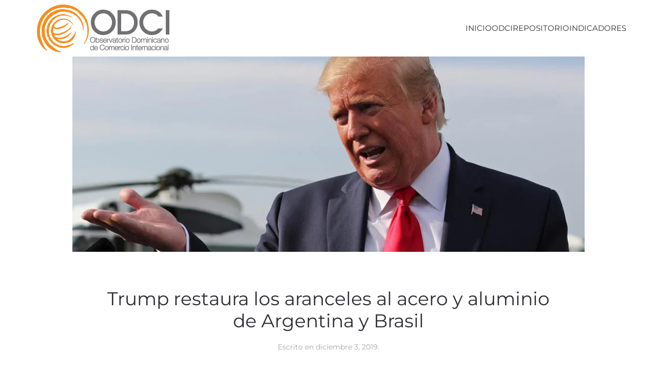

--- FILE ---
content_type: text/html; charset=UTF-8
request_url: https://odci.org.do/2019/12/trump-restaura-los-aranceles-al-acero-y-aluminio-de-argentina-y-brasil/
body_size: 11203
content:
<!DOCTYPE html>
<html lang="es">
    <head>
        <meta charset="UTF-8">
        <meta name="viewport" content="width=device-width, initial-scale=1">
        <link rel="icon" href="/wp-content/uploads/favicon-ODCI.png" sizes="any">
                <link rel="apple-touch-icon" href="/wp-content/uploads/favicon-ODCI.png">
                <link rel="pingback" href="https://odci.org.do/xmlrpc.php">
                <meta name='robots' content='index, follow, max-image-preview:large, max-snippet:-1, max-video-preview:-1' />

	<!-- This site is optimized with the Yoast SEO plugin v21.1 - https://yoast.com/wordpress/plugins/seo/ -->
	<title>Trump restaura los aranceles al acero y aluminio de Argentina y Brasil - Observatorio Dominicano de Comercio Internacional - INTEC</title>
	<link rel="canonical" href="https://odci.org.do/2019/12/trump-restaura-los-aranceles-al-acero-y-aluminio-de-argentina-y-brasil/" />
	<meta property="og:locale" content="es_ES" />
	<meta property="og:type" content="article" />
	<meta property="og:title" content="Trump restaura los aranceles al acero y aluminio de Argentina y Brasil - Observatorio Dominicano de Comercio Internacional - INTEC" />
	<meta property="og:description" content="Washington (EFE).-El presidente Donald Trump dijo este lunes que reimplantará inmediatamente los aranceles sobre todas las importaciones de acero y aluminio desde Brasil y Argentina, y reclamó de la Reserva [&hellip;]" />
	<meta property="og:url" content="https://odci.org.do/2019/12/trump-restaura-los-aranceles-al-acero-y-aluminio-de-argentina-y-brasil/" />
	<meta property="og:site_name" content="Observatorio Dominicano de Comercio Internacional - INTEC" />
	<meta property="article:publisher" content="https://www.facebook.com/odcird/" />
	<meta property="article:published_time" content="2019-12-03T13:58:15+00:00" />
	<meta property="og:image" content="https://odci.org.do/wp-content/uploads/trump3.jpg" />
	<meta property="og:image:width" content="998" />
	<meta property="og:image:height" content="380" />
	<meta property="og:image:type" content="image/jpeg" />
	<meta name="author" content="Henry Rosa Polanco" />
	<meta name="twitter:card" content="summary_large_image" />
	<meta name="twitter:creator" content="@odcird" />
	<meta name="twitter:site" content="@odcird" />
	<meta name="twitter:label1" content="Escrito por" />
	<meta name="twitter:data1" content="Henry Rosa Polanco" />
	<meta name="twitter:label2" content="Tiempo de lectura" />
	<meta name="twitter:data2" content="4 minutos" />
	<script type="application/ld+json" class="yoast-schema-graph">{"@context":"https://schema.org","@graph":[{"@type":"Article","@id":"https://odci.org.do/2019/12/trump-restaura-los-aranceles-al-acero-y-aluminio-de-argentina-y-brasil/#article","isPartOf":{"@id":"https://odci.org.do/2019/12/trump-restaura-los-aranceles-al-acero-y-aluminio-de-argentina-y-brasil/"},"author":{"name":"Henry Rosa Polanco","@id":"https://odci.org.do/#/schema/person/9d6720d88ea816a84e40be31fa30a5da"},"headline":"Trump restaura los aranceles al acero y aluminio de Argentina y Brasil","datePublished":"2019-12-03T13:58:15+00:00","dateModified":"2019-12-03T13:58:15+00:00","mainEntityOfPage":{"@id":"https://odci.org.do/2019/12/trump-restaura-los-aranceles-al-acero-y-aluminio-de-argentina-y-brasil/"},"wordCount":721,"commentCount":0,"publisher":{"@id":"https://odci.org.do/#organization"},"image":{"@id":"https://odci.org.do/2019/12/trump-restaura-los-aranceles-al-acero-y-aluminio-de-argentina-y-brasil/#primaryimage"},"thumbnailUrl":"https://odci.org.do/wp-content/uploads/trump3.jpg","articleSection":["Noticias"],"inLanguage":"es","potentialAction":[{"@type":"CommentAction","name":"Comment","target":["https://odci.org.do/2019/12/trump-restaura-los-aranceles-al-acero-y-aluminio-de-argentina-y-brasil/#respond"]}]},{"@type":"WebPage","@id":"https://odci.org.do/2019/12/trump-restaura-los-aranceles-al-acero-y-aluminio-de-argentina-y-brasil/","url":"https://odci.org.do/2019/12/trump-restaura-los-aranceles-al-acero-y-aluminio-de-argentina-y-brasil/","name":"Trump restaura los aranceles al acero y aluminio de Argentina y Brasil - Observatorio Dominicano de Comercio Internacional - INTEC","isPartOf":{"@id":"https://odci.org.do/#website"},"primaryImageOfPage":{"@id":"https://odci.org.do/2019/12/trump-restaura-los-aranceles-al-acero-y-aluminio-de-argentina-y-brasil/#primaryimage"},"image":{"@id":"https://odci.org.do/2019/12/trump-restaura-los-aranceles-al-acero-y-aluminio-de-argentina-y-brasil/#primaryimage"},"thumbnailUrl":"https://odci.org.do/wp-content/uploads/trump3.jpg","datePublished":"2019-12-03T13:58:15+00:00","dateModified":"2019-12-03T13:58:15+00:00","breadcrumb":{"@id":"https://odci.org.do/2019/12/trump-restaura-los-aranceles-al-acero-y-aluminio-de-argentina-y-brasil/#breadcrumb"},"inLanguage":"es","potentialAction":[{"@type":"ReadAction","target":["https://odci.org.do/2019/12/trump-restaura-los-aranceles-al-acero-y-aluminio-de-argentina-y-brasil/"]}]},{"@type":"ImageObject","inLanguage":"es","@id":"https://odci.org.do/2019/12/trump-restaura-los-aranceles-al-acero-y-aluminio-de-argentina-y-brasil/#primaryimage","url":"https://odci.org.do/wp-content/uploads/trump3.jpg","contentUrl":"https://odci.org.do/wp-content/uploads/trump3.jpg","width":998,"height":380},{"@type":"BreadcrumbList","@id":"https://odci.org.do/2019/12/trump-restaura-los-aranceles-al-acero-y-aluminio-de-argentina-y-brasil/#breadcrumb","itemListElement":[{"@type":"ListItem","position":1,"name":"Portada","item":"https://odci.org.do/"},{"@type":"ListItem","position":2,"name":"Noticias","item":"https://odci.org.do/noticias/"},{"@type":"ListItem","position":3,"name":"Trump restaura los aranceles al acero y aluminio de Argentina y Brasil"}]},{"@type":"WebSite","@id":"https://odci.org.do/#website","url":"https://odci.org.do/","name":"Observatorio Dominicano de Comercio Internacional - INTEC","description":"ODCI INTEC","publisher":{"@id":"https://odci.org.do/#organization"},"potentialAction":[{"@type":"SearchAction","target":{"@type":"EntryPoint","urlTemplate":"https://odci.org.do/?s={search_term_string}"},"query-input":"required name=search_term_string"}],"inLanguage":"es"},{"@type":"Organization","@id":"https://odci.org.do/#organization","name":"Observatorio Dominicano de Comercio Internacional - INTEC","url":"https://odci.org.do/","logo":{"@type":"ImageObject","inLanguage":"es","@id":"https://odci.org.do/#/schema/logo/image/","url":"https://odci.org.do/wp-content/uploads/odciweblogo.png","contentUrl":"https://odci.org.do/wp-content/uploads/odciweblogo.png","width":259,"height":94,"caption":"Observatorio Dominicano de Comercio Internacional - INTEC"},"image":{"@id":"https://odci.org.do/#/schema/logo/image/"},"sameAs":["https://www.facebook.com/odcird/","https://twitter.com/odcird"]},{"@type":"Person","@id":"https://odci.org.do/#/schema/person/9d6720d88ea816a84e40be31fa30a5da","name":"Henry Rosa Polanco","image":{"@type":"ImageObject","inLanguage":"es","@id":"https://odci.org.do/#/schema/person/image/","url":"https://secure.gravatar.com/avatar/9bdb43fbebe17c9c8366ae3e39eb9525?s=96&r=g","contentUrl":"https://secure.gravatar.com/avatar/9bdb43fbebe17c9c8366ae3e39eb9525?s=96&r=g","caption":"Henry Rosa Polanco"},"url":"https://odci.org.do/author/pavel-isa/"}]}</script>
	<!-- / Yoast SEO plugin. -->


<link rel="alternate" type="application/rss+xml" title="Observatorio Dominicano de Comercio Internacional - INTEC &raquo; Feed" href="https://odci.org.do/feed/" />
<link rel="alternate" type="application/rss+xml" title="Observatorio Dominicano de Comercio Internacional - INTEC &raquo; Feed de los comentarios" href="https://odci.org.do/comments/feed/" />
<link rel="alternate" type="text/calendar" title="Observatorio Dominicano de Comercio Internacional - INTEC &raquo; iCal Feed" href="https://odci.org.do/agenda/?ical=1" />
<link rel="alternate" type="application/rss+xml" title="Observatorio Dominicano de Comercio Internacional - INTEC &raquo; Comentario Trump restaura los aranceles al acero y aluminio de Argentina y Brasil del feed" href="https://odci.org.do/2019/12/trump-restaura-los-aranceles-al-acero-y-aluminio-de-argentina-y-brasil/feed/" />
<script type="text/javascript">
window._wpemojiSettings = {"baseUrl":"https:\/\/s.w.org\/images\/core\/emoji\/14.0.0\/72x72\/","ext":".png","svgUrl":"https:\/\/s.w.org\/images\/core\/emoji\/14.0.0\/svg\/","svgExt":".svg","source":{"concatemoji":"https:\/\/odci.org.do\/wp-includes\/js\/wp-emoji-release.min.js?ver=532ac283951cf96c29dc6006d59516c1"}};
/*! This file is auto-generated */
!function(e,a,t){var n,r,o,i=a.createElement("canvas"),p=i.getContext&&i.getContext("2d");function s(e,t){var a=String.fromCharCode,e=(p.clearRect(0,0,i.width,i.height),p.fillText(a.apply(this,e),0,0),i.toDataURL());return p.clearRect(0,0,i.width,i.height),p.fillText(a.apply(this,t),0,0),e===i.toDataURL()}function c(e){var t=a.createElement("script");t.src=e,t.defer=t.type="text/javascript",a.getElementsByTagName("head")[0].appendChild(t)}for(o=Array("flag","emoji"),t.supports={everything:!0,everythingExceptFlag:!0},r=0;r<o.length;r++)t.supports[o[r]]=function(e){if(p&&p.fillText)switch(p.textBaseline="top",p.font="600 32px Arial",e){case"flag":return s([127987,65039,8205,9895,65039],[127987,65039,8203,9895,65039])?!1:!s([55356,56826,55356,56819],[55356,56826,8203,55356,56819])&&!s([55356,57332,56128,56423,56128,56418,56128,56421,56128,56430,56128,56423,56128,56447],[55356,57332,8203,56128,56423,8203,56128,56418,8203,56128,56421,8203,56128,56430,8203,56128,56423,8203,56128,56447]);case"emoji":return!s([129777,127995,8205,129778,127999],[129777,127995,8203,129778,127999])}return!1}(o[r]),t.supports.everything=t.supports.everything&&t.supports[o[r]],"flag"!==o[r]&&(t.supports.everythingExceptFlag=t.supports.everythingExceptFlag&&t.supports[o[r]]);t.supports.everythingExceptFlag=t.supports.everythingExceptFlag&&!t.supports.flag,t.DOMReady=!1,t.readyCallback=function(){t.DOMReady=!0},t.supports.everything||(n=function(){t.readyCallback()},a.addEventListener?(a.addEventListener("DOMContentLoaded",n,!1),e.addEventListener("load",n,!1)):(e.attachEvent("onload",n),a.attachEvent("onreadystatechange",function(){"complete"===a.readyState&&t.readyCallback()})),(e=t.source||{}).concatemoji?c(e.concatemoji):e.wpemoji&&e.twemoji&&(c(e.twemoji),c(e.wpemoji)))}(window,document,window._wpemojiSettings);
</script>
<style type="text/css">
img.wp-smiley,
img.emoji {
	display: inline !important;
	border: none !important;
	box-shadow: none !important;
	height: 1em !important;
	width: 1em !important;
	margin: 0 0.07em !important;
	vertical-align: -0.1em !important;
	background: none !important;
	padding: 0 !important;
}
</style>
	<link rel='stylesheet' id='wp-block-library-css' href='https://odci.org.do/wp-includes/css/dist/block-library/style.min.css?ver=532ac283951cf96c29dc6006d59516c1' type='text/css' media='all' />
<link rel='stylesheet' id='classic-theme-styles-css' href='https://odci.org.do/wp-includes/css/classic-themes.min.css?ver=1' type='text/css' media='all' />
<style id='global-styles-inline-css' type='text/css'>
body{--wp--preset--color--black: #000000;--wp--preset--color--cyan-bluish-gray: #abb8c3;--wp--preset--color--white: #ffffff;--wp--preset--color--pale-pink: #f78da7;--wp--preset--color--vivid-red: #cf2e2e;--wp--preset--color--luminous-vivid-orange: #ff6900;--wp--preset--color--luminous-vivid-amber: #fcb900;--wp--preset--color--light-green-cyan: #7bdcb5;--wp--preset--color--vivid-green-cyan: #00d084;--wp--preset--color--pale-cyan-blue: #8ed1fc;--wp--preset--color--vivid-cyan-blue: #0693e3;--wp--preset--color--vivid-purple: #9b51e0;--wp--preset--gradient--vivid-cyan-blue-to-vivid-purple: linear-gradient(135deg,rgba(6,147,227,1) 0%,rgb(155,81,224) 100%);--wp--preset--gradient--light-green-cyan-to-vivid-green-cyan: linear-gradient(135deg,rgb(122,220,180) 0%,rgb(0,208,130) 100%);--wp--preset--gradient--luminous-vivid-amber-to-luminous-vivid-orange: linear-gradient(135deg,rgba(252,185,0,1) 0%,rgba(255,105,0,1) 100%);--wp--preset--gradient--luminous-vivid-orange-to-vivid-red: linear-gradient(135deg,rgba(255,105,0,1) 0%,rgb(207,46,46) 100%);--wp--preset--gradient--very-light-gray-to-cyan-bluish-gray: linear-gradient(135deg,rgb(238,238,238) 0%,rgb(169,184,195) 100%);--wp--preset--gradient--cool-to-warm-spectrum: linear-gradient(135deg,rgb(74,234,220) 0%,rgb(151,120,209) 20%,rgb(207,42,186) 40%,rgb(238,44,130) 60%,rgb(251,105,98) 80%,rgb(254,248,76) 100%);--wp--preset--gradient--blush-light-purple: linear-gradient(135deg,rgb(255,206,236) 0%,rgb(152,150,240) 100%);--wp--preset--gradient--blush-bordeaux: linear-gradient(135deg,rgb(254,205,165) 0%,rgb(254,45,45) 50%,rgb(107,0,62) 100%);--wp--preset--gradient--luminous-dusk: linear-gradient(135deg,rgb(255,203,112) 0%,rgb(199,81,192) 50%,rgb(65,88,208) 100%);--wp--preset--gradient--pale-ocean: linear-gradient(135deg,rgb(255,245,203) 0%,rgb(182,227,212) 50%,rgb(51,167,181) 100%);--wp--preset--gradient--electric-grass: linear-gradient(135deg,rgb(202,248,128) 0%,rgb(113,206,126) 100%);--wp--preset--gradient--midnight: linear-gradient(135deg,rgb(2,3,129) 0%,rgb(40,116,252) 100%);--wp--preset--duotone--dark-grayscale: url('#wp-duotone-dark-grayscale');--wp--preset--duotone--grayscale: url('#wp-duotone-grayscale');--wp--preset--duotone--purple-yellow: url('#wp-duotone-purple-yellow');--wp--preset--duotone--blue-red: url('#wp-duotone-blue-red');--wp--preset--duotone--midnight: url('#wp-duotone-midnight');--wp--preset--duotone--magenta-yellow: url('#wp-duotone-magenta-yellow');--wp--preset--duotone--purple-green: url('#wp-duotone-purple-green');--wp--preset--duotone--blue-orange: url('#wp-duotone-blue-orange');--wp--preset--font-size--small: 13px;--wp--preset--font-size--medium: 20px;--wp--preset--font-size--large: 36px;--wp--preset--font-size--x-large: 42px;--wp--preset--spacing--20: 0.44rem;--wp--preset--spacing--30: 0.67rem;--wp--preset--spacing--40: 1rem;--wp--preset--spacing--50: 1.5rem;--wp--preset--spacing--60: 2.25rem;--wp--preset--spacing--70: 3.38rem;--wp--preset--spacing--80: 5.06rem;}:where(.is-layout-flex){gap: 0.5em;}body .is-layout-flow > .alignleft{float: left;margin-inline-start: 0;margin-inline-end: 2em;}body .is-layout-flow > .alignright{float: right;margin-inline-start: 2em;margin-inline-end: 0;}body .is-layout-flow > .aligncenter{margin-left: auto !important;margin-right: auto !important;}body .is-layout-constrained > .alignleft{float: left;margin-inline-start: 0;margin-inline-end: 2em;}body .is-layout-constrained > .alignright{float: right;margin-inline-start: 2em;margin-inline-end: 0;}body .is-layout-constrained > .aligncenter{margin-left: auto !important;margin-right: auto !important;}body .is-layout-constrained > :where(:not(.alignleft):not(.alignright):not(.alignfull)){max-width: var(--wp--style--global--content-size);margin-left: auto !important;margin-right: auto !important;}body .is-layout-constrained > .alignwide{max-width: var(--wp--style--global--wide-size);}body .is-layout-flex{display: flex;}body .is-layout-flex{flex-wrap: wrap;align-items: center;}body .is-layout-flex > *{margin: 0;}:where(.wp-block-columns.is-layout-flex){gap: 2em;}.has-black-color{color: var(--wp--preset--color--black) !important;}.has-cyan-bluish-gray-color{color: var(--wp--preset--color--cyan-bluish-gray) !important;}.has-white-color{color: var(--wp--preset--color--white) !important;}.has-pale-pink-color{color: var(--wp--preset--color--pale-pink) !important;}.has-vivid-red-color{color: var(--wp--preset--color--vivid-red) !important;}.has-luminous-vivid-orange-color{color: var(--wp--preset--color--luminous-vivid-orange) !important;}.has-luminous-vivid-amber-color{color: var(--wp--preset--color--luminous-vivid-amber) !important;}.has-light-green-cyan-color{color: var(--wp--preset--color--light-green-cyan) !important;}.has-vivid-green-cyan-color{color: var(--wp--preset--color--vivid-green-cyan) !important;}.has-pale-cyan-blue-color{color: var(--wp--preset--color--pale-cyan-blue) !important;}.has-vivid-cyan-blue-color{color: var(--wp--preset--color--vivid-cyan-blue) !important;}.has-vivid-purple-color{color: var(--wp--preset--color--vivid-purple) !important;}.has-black-background-color{background-color: var(--wp--preset--color--black) !important;}.has-cyan-bluish-gray-background-color{background-color: var(--wp--preset--color--cyan-bluish-gray) !important;}.has-white-background-color{background-color: var(--wp--preset--color--white) !important;}.has-pale-pink-background-color{background-color: var(--wp--preset--color--pale-pink) !important;}.has-vivid-red-background-color{background-color: var(--wp--preset--color--vivid-red) !important;}.has-luminous-vivid-orange-background-color{background-color: var(--wp--preset--color--luminous-vivid-orange) !important;}.has-luminous-vivid-amber-background-color{background-color: var(--wp--preset--color--luminous-vivid-amber) !important;}.has-light-green-cyan-background-color{background-color: var(--wp--preset--color--light-green-cyan) !important;}.has-vivid-green-cyan-background-color{background-color: var(--wp--preset--color--vivid-green-cyan) !important;}.has-pale-cyan-blue-background-color{background-color: var(--wp--preset--color--pale-cyan-blue) !important;}.has-vivid-cyan-blue-background-color{background-color: var(--wp--preset--color--vivid-cyan-blue) !important;}.has-vivid-purple-background-color{background-color: var(--wp--preset--color--vivid-purple) !important;}.has-black-border-color{border-color: var(--wp--preset--color--black) !important;}.has-cyan-bluish-gray-border-color{border-color: var(--wp--preset--color--cyan-bluish-gray) !important;}.has-white-border-color{border-color: var(--wp--preset--color--white) !important;}.has-pale-pink-border-color{border-color: var(--wp--preset--color--pale-pink) !important;}.has-vivid-red-border-color{border-color: var(--wp--preset--color--vivid-red) !important;}.has-luminous-vivid-orange-border-color{border-color: var(--wp--preset--color--luminous-vivid-orange) !important;}.has-luminous-vivid-amber-border-color{border-color: var(--wp--preset--color--luminous-vivid-amber) !important;}.has-light-green-cyan-border-color{border-color: var(--wp--preset--color--light-green-cyan) !important;}.has-vivid-green-cyan-border-color{border-color: var(--wp--preset--color--vivid-green-cyan) !important;}.has-pale-cyan-blue-border-color{border-color: var(--wp--preset--color--pale-cyan-blue) !important;}.has-vivid-cyan-blue-border-color{border-color: var(--wp--preset--color--vivid-cyan-blue) !important;}.has-vivid-purple-border-color{border-color: var(--wp--preset--color--vivid-purple) !important;}.has-vivid-cyan-blue-to-vivid-purple-gradient-background{background: var(--wp--preset--gradient--vivid-cyan-blue-to-vivid-purple) !important;}.has-light-green-cyan-to-vivid-green-cyan-gradient-background{background: var(--wp--preset--gradient--light-green-cyan-to-vivid-green-cyan) !important;}.has-luminous-vivid-amber-to-luminous-vivid-orange-gradient-background{background: var(--wp--preset--gradient--luminous-vivid-amber-to-luminous-vivid-orange) !important;}.has-luminous-vivid-orange-to-vivid-red-gradient-background{background: var(--wp--preset--gradient--luminous-vivid-orange-to-vivid-red) !important;}.has-very-light-gray-to-cyan-bluish-gray-gradient-background{background: var(--wp--preset--gradient--very-light-gray-to-cyan-bluish-gray) !important;}.has-cool-to-warm-spectrum-gradient-background{background: var(--wp--preset--gradient--cool-to-warm-spectrum) !important;}.has-blush-light-purple-gradient-background{background: var(--wp--preset--gradient--blush-light-purple) !important;}.has-blush-bordeaux-gradient-background{background: var(--wp--preset--gradient--blush-bordeaux) !important;}.has-luminous-dusk-gradient-background{background: var(--wp--preset--gradient--luminous-dusk) !important;}.has-pale-ocean-gradient-background{background: var(--wp--preset--gradient--pale-ocean) !important;}.has-electric-grass-gradient-background{background: var(--wp--preset--gradient--electric-grass) !important;}.has-midnight-gradient-background{background: var(--wp--preset--gradient--midnight) !important;}.has-small-font-size{font-size: var(--wp--preset--font-size--small) !important;}.has-medium-font-size{font-size: var(--wp--preset--font-size--medium) !important;}.has-large-font-size{font-size: var(--wp--preset--font-size--large) !important;}.has-x-large-font-size{font-size: var(--wp--preset--font-size--x-large) !important;}
.wp-block-navigation a:where(:not(.wp-element-button)){color: inherit;}
:where(.wp-block-columns.is-layout-flex){gap: 2em;}
.wp-block-pullquote{font-size: 1.5em;line-height: 1.6;}
</style>
<link href="https://odci.org.do/wp-content/themes/yootheme/css/theme.1.css?ver=1724945092" rel="stylesheet">
<link rel="https://api.w.org/" href="https://odci.org.do/wp-json/" /><link rel="alternate" type="application/json" href="https://odci.org.do/wp-json/wp/v2/posts/12695" /><link rel="EditURI" type="application/rsd+xml" title="RSD" href="https://odci.org.do/xmlrpc.php?rsd" />
<link rel="wlwmanifest" type="application/wlwmanifest+xml" href="https://odci.org.do/wp-includes/wlwmanifest.xml" />

<link rel='shortlink' href='https://odci.org.do/?p=12695' />
<link rel="alternate" type="application/json+oembed" href="https://odci.org.do/wp-json/oembed/1.0/embed?url=https%3A%2F%2Fodci.org.do%2F2019%2F12%2Ftrump-restaura-los-aranceles-al-acero-y-aluminio-de-argentina-y-brasil%2F" />
<link rel="alternate" type="text/xml+oembed" href="https://odci.org.do/wp-json/oembed/1.0/embed?url=https%3A%2F%2Fodci.org.do%2F2019%2F12%2Ftrump-restaura-los-aranceles-al-acero-y-aluminio-de-argentina-y-brasil%2F&#038;format=xml" />
<script type="text/javascript">
(function(url){
	if(/(?:Chrome\/26\.0\.1410\.63 Safari\/537\.31|WordfenceTestMonBot)/.test(navigator.userAgent)){ return; }
	var addEvent = function(evt, handler) {
		if (window.addEventListener) {
			document.addEventListener(evt, handler, false);
		} else if (window.attachEvent) {
			document.attachEvent('on' + evt, handler);
		}
	};
	var removeEvent = function(evt, handler) {
		if (window.removeEventListener) {
			document.removeEventListener(evt, handler, false);
		} else if (window.detachEvent) {
			document.detachEvent('on' + evt, handler);
		}
	};
	var evts = 'contextmenu dblclick drag dragend dragenter dragleave dragover dragstart drop keydown keypress keyup mousedown mousemove mouseout mouseover mouseup mousewheel scroll'.split(' ');
	var logHuman = function() {
		if (window.wfLogHumanRan) { return; }
		window.wfLogHumanRan = true;
		var wfscr = document.createElement('script');
		wfscr.type = 'text/javascript';
		wfscr.async = true;
		wfscr.src = url + '&r=' + Math.random();
		(document.getElementsByTagName('head')[0]||document.getElementsByTagName('body')[0]).appendChild(wfscr);
		for (var i = 0; i < evts.length; i++) {
			removeEvent(evts[i], logHuman);
		}
	};
	for (var i = 0; i < evts.length; i++) {
		addEvent(evts[i], logHuman);
	}
})('//odci.org.do/?wordfence_lh=1&hid=A583D32BA9629872B5C8746E88D818D7');
</script><meta name="tec-api-version" content="v1"><meta name="tec-api-origin" content="https://odci.org.do"><link rel="alternate" href="https://odci.org.do/wp-json/tribe/events/v1/" /><script src="https://odci.org.do/wp-content/themes/yootheme/packages/theme-analytics/app/analytics.min.js?ver=4.4.8" defer></script>
<script src="https://odci.org.do/wp-content/themes/yootheme/vendor/assets/uikit/dist/js/uikit.min.js?ver=4.4.8"></script>
<script src="https://odci.org.do/wp-content/themes/yootheme/vendor/assets/uikit/dist/js/uikit-icons-morgan-consulting.min.js?ver=4.4.8"></script>
<script src="https://odci.org.do/wp-content/themes/yootheme/js/theme.js?ver=4.4.8"></script>
<script>window.yootheme ||= {}; var $theme = yootheme.theme = {"i18n":{"close":{"label":"Close"},"totop":{"label":"Back to top"},"marker":{"label":"Open"},"navbarToggleIcon":{"label":"Open menu"},"paginationPrevious":{"label":"Previous page"},"paginationNext":{"label":"Next page"},"searchIcon":{"toggle":"Open Search","submit":"Submit Search"},"slider":{"next":"Next slide","previous":"Previous slide","slideX":"Slide %s","slideLabel":"%s of %s"},"slideshow":{"next":"Next slide","previous":"Previous slide","slideX":"Slide %s","slideLabel":"%s of %s"},"lightboxPanel":{"next":"Next slide","previous":"Previous slide","slideLabel":"%s of %s","close":"Close"}},"google_analytics":"G-BZM568239X","google_analytics_anonymize":""};</script>
<script></script>    </head>
    <body class="post-template-default single single-post postid-12695 single-format-standard tribe-no-js page-template-yootheme">

        <svg xmlns="http://www.w3.org/2000/svg" viewBox="0 0 0 0" width="0" height="0" focusable="false" role="none" style="visibility: hidden; position: absolute; left: -9999px; overflow: hidden;" ><defs><filter id="wp-duotone-dark-grayscale"><feColorMatrix color-interpolation-filters="sRGB" type="matrix" values=" .299 .587 .114 0 0 .299 .587 .114 0 0 .299 .587 .114 0 0 .299 .587 .114 0 0 " /><feComponentTransfer color-interpolation-filters="sRGB" ><feFuncR type="table" tableValues="0 0.49803921568627" /><feFuncG type="table" tableValues="0 0.49803921568627" /><feFuncB type="table" tableValues="0 0.49803921568627" /><feFuncA type="table" tableValues="1 1" /></feComponentTransfer><feComposite in2="SourceGraphic" operator="in" /></filter></defs></svg><svg xmlns="http://www.w3.org/2000/svg" viewBox="0 0 0 0" width="0" height="0" focusable="false" role="none" style="visibility: hidden; position: absolute; left: -9999px; overflow: hidden;" ><defs><filter id="wp-duotone-grayscale"><feColorMatrix color-interpolation-filters="sRGB" type="matrix" values=" .299 .587 .114 0 0 .299 .587 .114 0 0 .299 .587 .114 0 0 .299 .587 .114 0 0 " /><feComponentTransfer color-interpolation-filters="sRGB" ><feFuncR type="table" tableValues="0 1" /><feFuncG type="table" tableValues="0 1" /><feFuncB type="table" tableValues="0 1" /><feFuncA type="table" tableValues="1 1" /></feComponentTransfer><feComposite in2="SourceGraphic" operator="in" /></filter></defs></svg><svg xmlns="http://www.w3.org/2000/svg" viewBox="0 0 0 0" width="0" height="0" focusable="false" role="none" style="visibility: hidden; position: absolute; left: -9999px; overflow: hidden;" ><defs><filter id="wp-duotone-purple-yellow"><feColorMatrix color-interpolation-filters="sRGB" type="matrix" values=" .299 .587 .114 0 0 .299 .587 .114 0 0 .299 .587 .114 0 0 .299 .587 .114 0 0 " /><feComponentTransfer color-interpolation-filters="sRGB" ><feFuncR type="table" tableValues="0.54901960784314 0.98823529411765" /><feFuncG type="table" tableValues="0 1" /><feFuncB type="table" tableValues="0.71764705882353 0.25490196078431" /><feFuncA type="table" tableValues="1 1" /></feComponentTransfer><feComposite in2="SourceGraphic" operator="in" /></filter></defs></svg><svg xmlns="http://www.w3.org/2000/svg" viewBox="0 0 0 0" width="0" height="0" focusable="false" role="none" style="visibility: hidden; position: absolute; left: -9999px; overflow: hidden;" ><defs><filter id="wp-duotone-blue-red"><feColorMatrix color-interpolation-filters="sRGB" type="matrix" values=" .299 .587 .114 0 0 .299 .587 .114 0 0 .299 .587 .114 0 0 .299 .587 .114 0 0 " /><feComponentTransfer color-interpolation-filters="sRGB" ><feFuncR type="table" tableValues="0 1" /><feFuncG type="table" tableValues="0 0.27843137254902" /><feFuncB type="table" tableValues="0.5921568627451 0.27843137254902" /><feFuncA type="table" tableValues="1 1" /></feComponentTransfer><feComposite in2="SourceGraphic" operator="in" /></filter></defs></svg><svg xmlns="http://www.w3.org/2000/svg" viewBox="0 0 0 0" width="0" height="0" focusable="false" role="none" style="visibility: hidden; position: absolute; left: -9999px; overflow: hidden;" ><defs><filter id="wp-duotone-midnight"><feColorMatrix color-interpolation-filters="sRGB" type="matrix" values=" .299 .587 .114 0 0 .299 .587 .114 0 0 .299 .587 .114 0 0 .299 .587 .114 0 0 " /><feComponentTransfer color-interpolation-filters="sRGB" ><feFuncR type="table" tableValues="0 0" /><feFuncG type="table" tableValues="0 0.64705882352941" /><feFuncB type="table" tableValues="0 1" /><feFuncA type="table" tableValues="1 1" /></feComponentTransfer><feComposite in2="SourceGraphic" operator="in" /></filter></defs></svg><svg xmlns="http://www.w3.org/2000/svg" viewBox="0 0 0 0" width="0" height="0" focusable="false" role="none" style="visibility: hidden; position: absolute; left: -9999px; overflow: hidden;" ><defs><filter id="wp-duotone-magenta-yellow"><feColorMatrix color-interpolation-filters="sRGB" type="matrix" values=" .299 .587 .114 0 0 .299 .587 .114 0 0 .299 .587 .114 0 0 .299 .587 .114 0 0 " /><feComponentTransfer color-interpolation-filters="sRGB" ><feFuncR type="table" tableValues="0.78039215686275 1" /><feFuncG type="table" tableValues="0 0.94901960784314" /><feFuncB type="table" tableValues="0.35294117647059 0.47058823529412" /><feFuncA type="table" tableValues="1 1" /></feComponentTransfer><feComposite in2="SourceGraphic" operator="in" /></filter></defs></svg><svg xmlns="http://www.w3.org/2000/svg" viewBox="0 0 0 0" width="0" height="0" focusable="false" role="none" style="visibility: hidden; position: absolute; left: -9999px; overflow: hidden;" ><defs><filter id="wp-duotone-purple-green"><feColorMatrix color-interpolation-filters="sRGB" type="matrix" values=" .299 .587 .114 0 0 .299 .587 .114 0 0 .299 .587 .114 0 0 .299 .587 .114 0 0 " /><feComponentTransfer color-interpolation-filters="sRGB" ><feFuncR type="table" tableValues="0.65098039215686 0.40392156862745" /><feFuncG type="table" tableValues="0 1" /><feFuncB type="table" tableValues="0.44705882352941 0.4" /><feFuncA type="table" tableValues="1 1" /></feComponentTransfer><feComposite in2="SourceGraphic" operator="in" /></filter></defs></svg><svg xmlns="http://www.w3.org/2000/svg" viewBox="0 0 0 0" width="0" height="0" focusable="false" role="none" style="visibility: hidden; position: absolute; left: -9999px; overflow: hidden;" ><defs><filter id="wp-duotone-blue-orange"><feColorMatrix color-interpolation-filters="sRGB" type="matrix" values=" .299 .587 .114 0 0 .299 .587 .114 0 0 .299 .587 .114 0 0 .299 .587 .114 0 0 " /><feComponentTransfer color-interpolation-filters="sRGB" ><feFuncR type="table" tableValues="0.098039215686275 1" /><feFuncG type="table" tableValues="0 0.66274509803922" /><feFuncB type="table" tableValues="0.84705882352941 0.41960784313725" /><feFuncA type="table" tableValues="1 1" /></feComponentTransfer><feComposite in2="SourceGraphic" operator="in" /></filter></defs></svg>
        <div class="uk-hidden-visually uk-notification uk-notification-top-left uk-width-auto">
            <div class="uk-notification-message">
                <a href="#tm-main">Skip to main content</a>
            </div>
        </div>

        
        
        <div class="tm-page">

                        


<header class="tm-header-mobile uk-hidden@m">


    
        <div class="uk-navbar-container">

            <div class="uk-container uk-container-expand">
                <nav class="uk-navbar" uk-navbar="{&quot;align&quot;:&quot;left&quot;,&quot;container&quot;:&quot;.tm-header-mobile&quot;,&quot;boundary&quot;:&quot;.tm-header-mobile .uk-navbar-container&quot;}">

                                        <div class="uk-navbar-left">

                        
                                                    <a uk-toggle href="#tm-dialog-mobile" class="uk-navbar-toggle">

        
        <div uk-navbar-toggle-icon></div>

        
    </a>                        
                    </div>
                    
                                        <div class="uk-navbar-center">

                                                    <a href="https://odci.org.do/" aria-label="Volver al inicio" class="uk-logo uk-navbar-item">
    <picture>
<source type="image/webp" srcset="/wp-content/themes/yootheme/cache/aa/logo-ODCI-aa4c4c62.webp 281w" sizes="(min-width: 281px) 281px">
<img alt="ODCI" loading="eager" src="/wp-content/themes/yootheme/cache/fb/logo-ODCI-fb4a103a.png" width="281" height="110">
</picture></a>                        
                        
                    </div>
                    
                    
                </nav>
            </div>

        </div>

    



    
        <div id="tm-dialog-mobile" class="uk-modal-full" uk-modal>
        <div class="uk-modal-dialog uk-flex">

                        <button class="uk-modal-close-full uk-close-large" type="button" uk-close uk-toggle="cls: uk-modal-close-full uk-close-large uk-modal-close-default; mode: media; media: @s"></button>
            
            <div class="uk-modal-body uk-padding-large uk-margin-auto uk-flex uk-flex-column uk-box-sizing-content uk-width-auto@s" uk-height-viewport uk-toggle="{&quot;cls&quot;:&quot;uk-padding-large&quot;,&quot;mode&quot;:&quot;media&quot;,&quot;media&quot;:&quot;@s&quot;}">

                                <div class="uk-margin-auto-vertical uk-text-center">
                    
<div class="uk-grid uk-child-width-1-1" uk-grid>    <div>
<div class="uk-panel widget widget_nav_menu" id="nav_menu-2">

    
    
<ul class="uk-nav uk-nav-primary uk-nav- uk-nav-center">
    
	<li class="menu-item menu-item-type-post_type menu-item-object-page menu-item-home"><a href="https://odci.org.do/"> Inicio</a></li>
	<li class="menu-item menu-item-type-post_type menu-item-object-page"><a href="https://odci.org.do/odci/"> ODCI</a></li>
	<li class="menu-item menu-item-type-custom menu-item-object-custom"><a href="https://repositoriobiblioteca.intec.edu.do/communities/af4732ba-ac0f-404d-817d-3f41e2016eb3"> Repositorio</a></li>
	<li class="menu-item menu-item-type-post_type menu-item-object-page"><a href="https://odci.org.do/documentos/indicadores-de-comercio/"> Indicadores</a></li></ul>

</div>
</div>    <div class="uk-visible@xl">
<div class="uk-panel uk-visible@xl widget widget_text" id="text-1">

    
    			<div class="uk-panel textwidget"><a class="uk-button uk-button-secondary" href="/index.php?option=com_content&amp;view=article&amp;id=19&amp;catid=2">Contacto</a></div>
		
</div>
</div></div>                </div>
                
                
            </div>

        </div>
    </div>
    
    

</header>




<header class="tm-header uk-visible@m">



        <div uk-sticky media="@m" cls-active="uk-navbar-sticky" sel-target=".uk-navbar-container">
    
        <div class="uk-navbar-container">

            <div class="uk-container uk-container-expand">
                <nav class="uk-navbar" uk-navbar="{&quot;align&quot;:&quot;left&quot;,&quot;container&quot;:&quot;.tm-header &gt; [uk-sticky]&quot;,&quot;boundary&quot;:&quot;.tm-header .uk-navbar-container&quot;}">

                                        <div class="uk-navbar-left">

                                                    <a href="https://odci.org.do/" aria-label="Volver al inicio" class="uk-logo uk-navbar-item">
    <picture>
<source type="image/webp" srcset="/wp-content/themes/yootheme/cache/aa/logo-ODCI-aa4c4c62.webp 281w" sizes="(min-width: 281px) 281px">
<img alt="ODCI" loading="eager" src="/wp-content/themes/yootheme/cache/fb/logo-ODCI-fb4a103a.png" width="281" height="110">
</picture></a>                        
                        
                        
                    </div>
                    
                    
                                        <div class="uk-navbar-right">

                                                    
<ul class="uk-navbar-nav">
    
	<li class="menu-item menu-item-type-post_type menu-item-object-page menu-item-home"><a href="https://odci.org.do/"> Inicio</a></li>
	<li class="menu-item menu-item-type-post_type menu-item-object-page"><a href="https://odci.org.do/odci/"> ODCI</a></li>
	<li class="menu-item menu-item-type-custom menu-item-object-custom"><a href="https://repositoriobiblioteca.intec.edu.do/communities/af4732ba-ac0f-404d-817d-3f41e2016eb3"> Repositorio</a></li>
	<li class="menu-item menu-item-type-post_type menu-item-object-page"><a href="https://odci.org.do/documentos/indicadores-de-comercio/"> Indicadores</a></li></ul>
                        
                                                                            
                    </div>
                    
                </nav>
            </div>

        </div>

        </div>
    







</header>

            
            
            <main id="tm-main"  class="tm-main uk-section uk-section-default uk-padding-remove-top" uk-height-viewport="expand: true">

                                <div class="uk-container">

                    
                            
                
<article id="post-12695" class="uk-article post-12695 post type-post status-publish format-standard has-post-thumbnail hentry category-noticias" typeof="Article" vocab="https://schema.org/">

    <meta property="name" content="Trump restaura los aranceles al acero y aluminio de Argentina y Brasil">
    <meta property="author" typeof="Person" content="Henry Rosa Polanco">
    <meta property="dateModified" content="2019-12-03T09:58:15-04:00">
    <meta class="uk-margin-remove-adjacent" property="datePublished" content="2019-12-03T09:58:15-04:00">

        
            <div class="uk-text-center uk-margin-top" property="image" typeof="ImageObject">
            <meta property="url" content="https://odci.org.do/wp-content/uploads/trump3.jpg">
                            <picture>
<source type="image/webp" srcset="/wp-content/themes/yootheme/cache/23/trump3-23cae672.webp 768w, /wp-content/themes/yootheme/cache/e0/trump3-e027615b.webp 998w" sizes="(min-width: 998px) 998px">
<img loading="lazy" alt src="/wp-content/themes/yootheme/cache/8c/trump3-8cbf7c74.jpeg" width="998" height="380">
</picture>                    </div>
    
        
        <div class="uk-container uk-container-small">
    
        
        <h1 property="headline" class="uk-margin-large-top uk-margin-remove-bottom uk-text-center uk-article-title">Trump restaura los aranceles al acero y aluminio de Argentina y Brasil</h1>
                            <p class="uk-margin-top uk-margin-remove-bottom uk-article-meta uk-text-center">
                Escrito en <time datetime="2019-12-03T09:58:15-04:00">diciembre 3, 2019</time>.                                            </p>
                
        
        
                    <div class="uk-margin-medium-top" property="text">

                
                                    <p style="text-align: justify;"><span style="color: #000000;">Washington (EFE).-El presidente Donald Trump dijo este lunes que reimplantará inmediatamente los aranceles sobre todas las importaciones de acero y aluminio desde Brasil y Argentina, y reclamó de la Reserva Federal una bajada de los tipos de interés.</span></p>
<p style="text-align: justify;"><span style="color: #000000;">&#8216;Brasil y Argentina han aplicado una devaluación masiva de sus monedas lo cual no es bueno para nuestros agricultores&#8217;, indicó el presidente en mensajes en su cuenta Twitter.</span></p>
<p style="text-align: justify;"><span style="color: #000000;">&#8216;Por lo tanto, efectivo inmediatamente, restauraré los aranceles sobre todas las importaciones de acero y aluminio enviadas a Estados Unidos desde estos países&#8217;, añadió.</span></p>
<p style="text-align: justify;"><span style="color: #000000;">En mayo de 2018, el Gobierno de Argentina anunció que impondría límites a sus exportaciones de aluminio y acero a EE.UU a fin de evitar los aranceles anunciados por Trump.</span></p>
<p style="text-align: justify;"><span style="color: #000000;">Pocos días después, el Gobierno de Brasil aceptó un acuerdo de cuotas con EE.UU. bajo el cual aceptó un arancel del 10 % sobre el aluminio y límites a sus ventas de acero.</span></p>
<p style="text-align: justify;"><span style="color: #000000;">Según el presidente &#8216;la Reserva federal debería actuar de manera que esos países, de los cuales hay muchos, no sigan sacando ventaja de nuestro dólar fuerte devaluando aún más sus monedas&#8217;.</span></p>
<p style="text-align: justify;"><span style="color: #000000;">Las manipulaciones monetarias, según Trump, &#8216;hacen muy difícil que nuestros fabricantes y granjeros puedan exportar sus bienes&#8217;.</span></p>
<p style="text-align: justify;"><span style="color: #000000;">&#8216;¡Reserva Federal: bajen los intereses y aflojen (la política monetaria)!, añadió el presidente.</span></p>
<p style="text-align: justify;"><span style="color: #000000;">&#8216;Los mercados (financieros) de EE.UU. han subido hasta el 21 % desde el anuncio de aranceles el 1 de marzo de 2018&#8217;, afirmó el presidente. &#8216;Y EE.UU. está colectando cantidades enormes de dinero (y está dándoselo a nuestros agricultores contra quienes China apuntó (sus aranceles)&#8217;.</span></p>
<p style="text-align: justify;"><span style="color: #000000;">Las monedas de Chile, Colombia y Brasil tocaron mínimos históricos frente al dólar la semana pasada debido a la inestabilidad política, las reformas pendientes, los reclamos populares para alcanzar la equidad social y la creciente incertidumbre por cuenta de la guerra comercial que no da tregua.</span></p>
<p style="text-align: justify;"><span style="color: #000000;">Por su parte en Argentina, y pese a la incesante devaluación del último año, el dólar se mantuvo estable.</span></p>
<p style="text-align: justify;"><span style="color: #000000;">Después de tres recortes consecutivos, los tipos de interés de referencia de Estados Unidos se encuentran actualmente entre el 1,5 % y el 1,75 %, y la &#8216;mayoría&#8217; de los miembros del banco central considera que no se necesitan otros ajustes en el precio del dinero.</span></p>
<p style="text-align: justify;"><span style="color: #000000;">La semana pasada en su informe conocido como &#8216;libro beige&#8217;, la Reserva Federal indicó que la economía estadounidense mantuvo un crecimiento &#8216;modesto&#8217; entre octubre y mediados de noviembre, y mantiene una perspectiva general &#8216;positiva&#8217; y de inflación contenida de cara a final de año.</span></p>
<p style="text-align: justify;"><span style="color: #000000;">Por su parte, el Departamento de Comercio informó el viernes que la economía creció a un ritmo anual del 2,1 % entre julio y septiembre, dos décimas más que lo que había calculado hace un mes, y una décima por encima del incremento del 2 % registrado en el trimestre anterior.</span></p>
<p style="text-align: justify;"><span style="color: #000000;">Los economistas privados se encuentran más optimistas respecto a la marcha de la economía estadounidense que en meses pasados, sobre todo ante las perspectivas de que el Gobierno del presidente Donald Trump alcance un acuerdo con China que ponga fin a la guerra comercial abierta con ese gigante económico.</span></p>
<p style="text-align: justify;"><span style="color: #000000;">Dicho optimismo ante un pronto acuerdo que permita dar marcha atrás a los aranceles impuestos por ambos socios comerciales se ha traducido en los nuevos récords en los mercados de valores.</span></p>
<p style="text-align: justify;"><span style="color: #000000;">En septiembre, el ministro de Exteriores de Brasil, Ernesto Araújo, durante una visita a Washington afirmó que su gobierno y el de Estados Unidos anunciarían &#8216;pronto&#8217; un acuerdo de libre comercio pero no dio una fecha específica.</span></p>
<p style="text-align: justify;"><span style="color: #000000;">El funcionario brasileño explicó que los Gobiernos de Trump y Jair Bolsonaro negociaban &#8216;en términos genéricos&#8217; y que el objetivo era concretar cuotas para el intercambio de bienes específicos, como carne y acero, para más tarde definir un pacto que elimine o rebaje de manera sustancial los aranceles.</span></p>
<p style="text-align: justify;"><span style="color: #000000;">Según la Oficina del Representante de Comercio de EE.UU. (USTR, por sus siglas en inglés, el comercio de bienes y servicios entre EE.UU. y Brasil sumó 103.900 millones de dólares en 2018.</span></p>
<p style="text-align: justify;"><span style="color: #000000;">Fuente:<a style="color: #000000;" href="https://www.diariolibre.com/economia/trump-restaura-los-aranceles-al-acero-y-aluminio-de-argentina-y-brasil-DB15635622"> Diario Libre</a></span></p>
                
                
            </div>
        
        
        
                <nav class="uk-margin-medium">
            <ul class="uk-pagination uk-margin-remove-bottom">
                                <li><a href="https://odci.org.do/2019/11/aranceles-la-hora-cero-que-le-espera-a-la-agropecuaria/" rel="prev"><span uk-pagination-previous></span> Anterior</a></li>
                                                <li class="uk-margin-auto-left"><a href="https://odci.org.do/2019/12/ee-uu-atiza-a-francia-con-aranceles-por-la-tasa-contra-grandes-tecnologicas/" rel="next">Siguiente <span uk-pagination-next></span></a></li>
                            </ul>
        </nav>
        
        
        </div>
    
</article>
<div class="uk-container uk-container-small">
<div id="comments" class="uk-margin-large-top">

    
    
    	<div id="respond" class="comment-respond">
		<h3 id="reply-title" class="uk-h4 uk-margin-medium-top comment-reply-title">Deja una respuesta <small><a rel="nofollow" id="cancel-comment-reply-link" class="uk-link-muted" href="/2019/12/trump-restaura-los-aranceles-al-acero-y-aluminio-de-argentina-y-brasil/#respond" style="display:none;">Cancelar la respuesta</a></small></h3><p class="must-log-in">Lo siento, debes estar <a href="https://odci.org.do/Intec-admin/?redirect_to=https%3A%2F%2Fodci.org.do%2F2019%2F12%2Ftrump-restaura-los-aranceles-al-acero-y-aluminio-de-argentina-y-brasil%2F">conectado</a> para publicar un comentario.</p>	</div><!-- #respond -->
	<script>if (window.commentform) {commentform.removeAttribute("novalidate")}</script>
</div>

</div>        
                        
                </div>
                
            </main>

            
                        <footer>
                <!-- Builder #footer --><style class="uk-margin-remove-adjacent">@media screen and (max-width:768px){#footer\#0 #footer#6>div{text-align:center; justify-content: center !important;}}@media screen and (max-width:992px){#footer\#1{text-align:center;}#footer\#1 .uk-flex-right{justify-content: center;}}@media screen and (max-width:768px){#footer\#2{display:none;}}</style>
<div id="footer#1" class="uk-section-secondary uk-section uk-section-small">
    
        
        
        
            
                                <div class="uk-container">                
                    <div class="uk-grid tm-grid-expand uk-grid-margin" uk-grid>
<div class="uk-width-1-4@m">
    
        
            
            
            
                
                    
<div class="uk-margin">
        <picture>
<source type="image/webp" srcset="/wp-content/themes/yootheme/cache/12/logo-footer-ODCI-1-121967db.webp 250w" sizes="(min-width: 250px) 250px">
<img src="/wp-content/themes/yootheme/cache/87/logo-footer-ODCI-1-878dd969.png" width="250" height="110" class="el-image" alt loading="lazy">
</picture>    
    
</div>
                
            
        
    
</div>
<div class="uk-grid-item-match uk-flex-middle uk-width-1-2@m">
    
        
            
            
                        <div class="uk-panel uk-width-1-1">            
                
                    
<div class="uk-text-center">
    <ul class="uk-margin-remove-bottom uk-subnav  uk-subnav-divider uk-flex-center" uk-margin>        <li class="el-item ">
    <a class="el-link" href="https://odci.org.do/#contacto" uk-scroll>CONTACTO</a></li>
        <li class="el-item ">
    <a class="el-link" href="/wp-login.php" target="_blank">INGRESAR</a></li>
        </ul>
</div>
                
                        </div>            
        
    
</div>
<div class="uk-grid-item-match uk-flex-middle uk-width-1-4@m">
    
        
            
            
                        <div class="uk-panel uk-width-1-1">            
                
                    
<div id="footer#0" class="uk-margin uk-text-right" uk-scrollspy="target: [uk-scrollspy-class];">    <ul class="uk-child-width-auto uk-grid-small uk-flex-inline uk-flex-middle" uk-grid>
            <li class="el-item">
<a class="el-link uk-icon-button" href="https://www.facebook.com/odcird/" rel="noreferrer"><span uk-icon="icon: facebook;"></span></a></li>
            <li class="el-item">
<a class="el-link uk-icon-button" href="https://twitter.com/odcird" rel="noreferrer"><span uk-icon="icon: twitter;"></span></a></li>
    
    </ul></div>
                
                        </div>            
        
    
</div></div>
                                </div>                
            
        
    
</div>
<div id="footer#2" class="uk-section-primary uk-section uk-section-small">
    
        
        
        
            
                                <div class="uk-container">                
                    <div class="uk-grid tm-grid-expand uk-grid-margin" uk-grid>
<div class="uk-grid-item-match uk-flex-middle uk-width-auto@m">
    
        
            
            
                        <div class="uk-panel uk-width-1-1">            
                
                    
<div>
    <ul class="uk-margin-remove-bottom uk-subnav  uk-subnav-divider">        <li class="el-item ">
    <a class="el-content uk-disabled">Copyright <a  style="margin:0 5px;"href="https://www.intec.edu.do/" target="_blank"> INTEC </a> © 2024 | <a style="margin:0 5px;" href="https://odci.org.do/"> Observatorio Dominicano de Comercio Internacional</a></a>
</li>
        </ul>
</div>
                
                        </div>            
        
    
</div>
<div class="uk-width-expand@m">
    
        
            
            
            
                
                    
<div class="uk-margin-medium uk-text-right"><a href="#" title="#" uk-totop uk-scroll></a></div>
                
            
        
    
</div></div>
                                </div>                
            
        
    
</div>            </footer>
            
        </div>

        
        		<script>
		( function ( body ) {
			'use strict';
			body.className = body.className.replace( /\btribe-no-js\b/, 'tribe-js' );
		} )( document.body );
		</script>
		<script> /* <![CDATA[ */var tribe_l10n_datatables = {"aria":{"sort_ascending":": activar para ordenar columna de forma ascendente","sort_descending":": activar para ordenar columna de forma descendente"},"length_menu":"Mostrar entradas de _MENU_","empty_table":"No hay datos disponibles en la tabla","info":"Mostrando _START_ a _END_ de _TOTAL_ entradas","info_empty":"Mostrando 0 a 0 de 0 entradas","info_filtered":"(filtrado de un total de _MAX_ entradas)","zero_records":"No se encontraron registros coincidentes","search":"Buscar:","all_selected_text":"Se han seleccionado todos los elementos de esta p\u00e1gina ","select_all_link":"Seleccionar todas las p\u00e1ginas","clear_selection":"Borrar selecci\u00f3n.","pagination":{"all":"Todo","next":"Siguiente","previous":"Anterior"},"select":{"rows":{"0":"","_":": seleccion\u00f3 %d filas","1":": seleccion\u00f3 1 fila"}},"datepicker":{"dayNames":["domingo","lunes","martes","mi\u00e9rcoles","jueves","viernes","s\u00e1bado"],"dayNamesShort":["Dom","Lun","Mar","Mi\u00e9","Jue","Vie","S\u00e1b"],"dayNamesMin":["D","L","M","X","J","V","S"],"monthNames":["enero","febrero","marzo","abril","mayo","junio","julio","agosto","septiembre","octubre","noviembre","diciembre"],"monthNamesShort":["enero","febrero","marzo","abril","mayo","junio","julio","agosto","septiembre","octubre","noviembre","diciembre"],"monthNamesMin":["Ene","Feb","Mar","Abr","May","Jun","Jul","Ago","Sep","Oct","Nov","Dic"],"nextText":"Siguiente","prevText":"Anterior","currentText":"Hoy","closeText":"Hecho","today":"Hoy","clear":"Clear"}};/* ]]> */ </script><script type='text/javascript' src='https://odci.org.do/wp-includes/js/comment-reply.min.js?ver=532ac283951cf96c29dc6006d59516c1' id='comment-reply-js'></script>
<script type='text/javascript' src='https://odci.org.do/wp-content/plugins/widgetkit/assets/js/maps.js?ver=532ac283951cf96c29dc6006d59516c1' id='widgetkit-maps-js'></script>
    </body>
</html>
